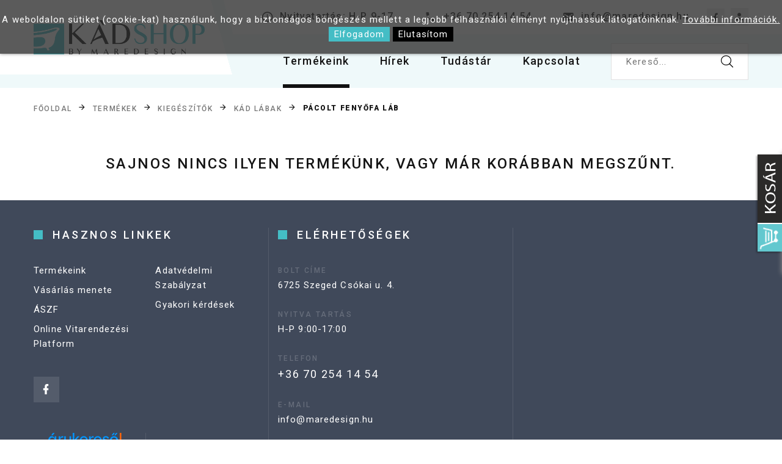

--- FILE ---
content_type: text/html; charset=UTF-8
request_url: https://www.kad-shop.hu/termekek/Kad-labak/Pacolt-fenyofa-lab
body_size: 7795
content:
<!DOCTYPE html>
<html class="wide wow-animation" lang="hu">
  <head>
  
      <meta name="format-detection" content="telephone=no">
    <meta name="viewport" content="width=device-width, height=device-height, initial-scale=1.0, maximum-scale=1.0, user-scalable=0">
    <meta http-equiv="X-UA-Compatible" content="IE=edge">
    <meta charset="utf-8">
		<link rel="apple-touch-icon" sizes="180x180" href="https://www.kad-shop.hu/images/apple-touch-icon.png">
		<link rel="icon" type="image/png" sizes="32x32" href="https://www.kad-shop.hu/images/favicon-32x32.png">
		<link rel="icon" type="image/png" sizes="16x16" href="https://www.kad-shop.hu/images/favicon-16x16.png">
		<link rel="manifest" href="https://www.kad-shop.hu/site.webmanifest">
		<link rel="mask-icon" href="https://www.kad-shop.hu/images/safari-pinned-tab.svg" color="#5bbad5">
		<link rel="shortcut icon" href="https://www.kad-shop.hu/images/favicon.ico">
		<meta name="msapplication-TileColor" content="#da532c">
		<meta name="msapplication-config" content="https://www.kad-shop.hu/browserconfig.xml">
		<meta name="theme-color" content="#ffffff">
    <!-- Stylesheets-->
    <link rel="stylesheet" type="text/css" href="//fonts.googleapis.com/css?family=Roboto:100,300,300i,400,500,600,700,900%7CRaleway:500">
    <link rel="stylesheet" href="https://www.kad-shop.hu/css/bootstrap.css">
    <link rel="stylesheet" href="https://www.kad-shop.hu/css/fonts.css">
    <link rel="stylesheet" href="https://www.kad-shop.hu/css/style-1.css">
		<link href="https://www.kad-shop.hu/webshop/style.css?v=02" rel="stylesheet" type="text/css" />    
    <link rel="stylesheet" href="https://www.kad-shop.hu/css/update.css?v=02">
    <!--[if lt IE 10]>
    <div style="background: #212121; padding: 10px 0; box-shadow: 3px 3px 5px 0 rgba(0,0,0,.3); clear: both; text-align:center; position: relative; z-index:1;"><a href="http://windows.microsoft.com/en-US/internet-explorer/"><img src="https://www.kad-shop.hu/images/ie8-panel/warning_bar_0000_us.jpg" border="0" height="42" width="820" alt="You are using an outdated browser. For a faster, safer browsing experience, upgrade for free today."></a></div>
    <script src="https://www.kad-shop.hu/js/html5shiv.min.js"></script>
    <![endif]-->

    <script src="https://www.kad-shop.hu/config.js"></script>
	
<meta property="og:title" content="Pácolt fa láb - Fürdőszoba termék kiegészítők webáruháza - " /><meta property="og:type" content="website"/><meta property="og:url" content="https://www.kad-shop.hu/termekek/Kad-labak/Pacolt-fenyofa-lab" /><meta property="og:image" content="https://www.kad-shop.hu/images/termekek/pacolt-fa-lab-363.jpg" /><meta property="og:description" content="Pácolt fa láb rendelése fürdőszobai kellékek kínálatából, rendeljen webáruházunkból!" />		<meta name = "DC.Title" content = "Pácolt fa láb - Fürdőszoba termék kiegészítők webáruháza - ">
		<meta name = "DC.Subject" content = "Pácolt fa láb rendelése fürdőszobai kellékek kínálatából, rendeljen webáruházunkból!">
		<meta name = "DC.Publisher" content = "MareDesign">
		<meta name = "DC.Date" content = "2026-01-17T10:53:08">
		<meta name = "DC.Type" content = "website">
		<meta name = "DC.Format" content = "text/html">
				<meta name = "DC.Identifier" content = "https://www.kad-shop.hu/termekek/Kad-labak/Pacolt-fenyofa-lab">	
				<meta name="description" content="Pácolt fa láb rendelése fürdőszobai kellékek kínálatából, rendeljen webáruházunkból!" />
		<title>Pácolt fa láb - Fürdőszoba termék kiegészítők webáruháza - </title>	
<!-- Global site tag (gtag.js) - Google Analytics -->
<script async src="https://www.googletagmanager.com/gtag/js?id=G-BZLEGFXBZW"></script>
<script>
	var google_consent=1;	
  	window.dataLayer = window.dataLayer || [];
  	function gtag(){dataLayer.push(arguments);}
  	gtag('js', new Date());
  	gtag('consent', 'default', {
		'ad_storage': 'denied',
		'ad_user_data': 'denied',
		'ad_personalization': 'denied',
		'analytics_storage': 'denied',
		'functionality_storage': 'denied',
		'personalization_storage': 'denied',
		'security_storage': 'granted'
	});

	  	gtag('config', 'G-BZLEGFXBZW');
  	gtag('config', 'AW-311589278');
</script>

    <link rel="stylesheet" href="https://www.kad-shop.hu/webshop/css/rangeslider.css">
    <link rel="stylesheet" href="https://www.kad-shop.hu/css/reset-this.css">
  </head>
  <body> 
      
    <div class="page">
      <!-- Page Header-->
            <header class="section page-header">
        <!-- RD Navbar-->
        <div class="rd-navbar-wrap">
          <nav class="rd-navbar rd-navbar-modern" data-layout="rd-navbar-fixed" data-sm-layout="rd-navbar-fixed" data-md-layout="rd-navbar-fixed" data-md-device-layout="rd-navbar-fixed" data-lg-layout="rd-navbar-static" data-lg-device-layout="rd-navbar-fixed" data-xl-layout="rd-navbar-static" data-xl-device-layout="rd-navbar-static" data-xxl-layout="rd-navbar-static" data-xxl-device-layout="rd-navbar-static" data-lg-stick-up-offset="150px" data-xl-stick-up-offset="150px" data-xxl-stick-up-offset="150px" data-lg-stick-up="true" data-xl-stick-up="true" data-xxl-stick-up="true">
            <div class="rd-navbar-inner-outer">
              <div class="rd-navbar-inner">
                <!-- RD Navbar Panel-->
                <div class="rd-navbar-panel">
                  <!-- RD Navbar Toggle-->
                  <button class="rd-navbar-toggle" data-rd-navbar-toggle=".rd-navbar-nav-wrap"><span></span></button>
                  <!-- RD Navbar Brand-->
                  <div class="rd-navbar-brand"><a class="brand" href="https://www.kad-shop.hu"><img class="brand-logo-dark" src="https://www.kad-shop.hu/images/logo.png" alt="Fürdőkád webáruház" /></a></div>
                </div>
                <div class="rd-navbar-right rd-navbar-nav-wrap">
                  <div class="rd-navbar-aside">
                    <ul class="rd-navbar-contacts-2">
                      <li>
                        <div class="unit unit-spacing-xs" style="line-height: 18px;">
                          <div class="unit-left"><span class="icon mdi mdi-clock"></span></div>
                          <div class="unit-body text-primary">Nyitvatartás: H-P 9-17</div>
                        </div>
                      </li>                      
                      <li>
                        <div class="unit unit-spacing-xs" style="line-height: 18px;">
                          <div class="unit-left"><span class="icon mdi mdi-phone"></span></div>
                          <div class="unit-body"><a class="phone" href="tel:+36702541454">+36 70 254 14 54</a></div>
                        </div>
                      </li>
                      <li>
                        <div class="unit unit-spacing-xs" style="line-height: 18px;">
                          <div class="unit-left"><span class="icon mdi mdi-email"></span></div>
                          <div class="unit-body"><a class="mail" href="mailto:info@maredesign.hu">info@maredesign.hu</a></div>
                        </div>
                      </li>
                    </ul>
                    <ul class="list-share-2">
                      <li><a class="icon mdi mdi-facebook" href="https://www.facebook.com/MareDesignHu/" target="_blank"></a></li>
                                            <li><a class="icon mdi mdi-account" href="https://www.kad-shop.hu/belepes/"></a></li>
                    </ul>
                  </div>
                  <div class="rd-navbar-main">
                    <!-- RD Navbar Nav-->
                    <ul class="rd-navbar-nav">
                      <li class="rd-nav-item active"><a class="rd-nav-link" href="https://www.kad-shop.hu/termekek">Termékeink</a>
                      </li>
                      <li class="rd-nav-item "><a class="rd-nav-link" href="https://www.kad-shop.hu/hirek">Hírek</a>
                      </li>
                      <li class="rd-nav-item "><a class="rd-nav-link" href="#">Tudástár</a>
                        <!-- RD Navbar Dropdown-->
                        <ul class="rd-menu rd-navbar-dropdown">
                          <li class="rd-dropdown-item"><a class="rd-dropdown-link" href="https://www.kad-shop.hu/cegunkrol">Cégünkről</a></li>
                          <li class="rd-dropdown-item"><a class="rd-dropdown-link" href="https://www.kad-shop.hu/vasarlas-menete">Vásárlás menete</a></li>
                          <li class="rd-dropdown-item"><a class="rd-dropdown-link" href="https://www.kad-shop.hu/ismertetok">Ismertetők</a></li>
                          <li class="rd-dropdown-item"><a class="rd-dropdown-link" href="https://www.kad-shop.hu/gyik">Gyakori kérdések</a></li>
                        </ul>
                      </li>
                      <li class="rd-nav-item"><a class="rd-nav-link" href="https://www.kad-shop.hu/kapcsolat">Kapcsolat</a>
                      </li>
                      <li class="rd-nav-item">
                        <div class="form-wrap">
                          <form class="search_form" action="https://www.kad-shop.hu/kereso/" method="GET">
                            <label class="form-label" for="keres_nev">Kereső...</label>
                            <input type="text" id="keres_nev" name="keres_nev" value="" autocomplete="off" class="form-input"/>
                            <button class="button-search fl-bigmug-line-search74" type="submit"></button>
                          </form>
                          <div id="kereso_ac_doboz"></div>
                        </div>
                      </li>
                    </ul>
                  </div>
              </div>
            </div>
          </nav>
        </div>
      </header>
      <section class="text-left">
        <div class="container">
            <ul class="breadcrumbs-custom-path"><li><a href="https://www.kad-shop.hu">Főoldal</a></li><li><a href="https://www.kad-shop.hu/termekek/">Termékek</a></li><li><a href="https://www.kad-shop.hu/termekek/Kiegeszitok/">Kiegészítők</a></li><li><a href="https://www.kad-shop.hu/termekek/Kad-labak/">Kád lábak</a></li><li class="active">Pácolt fenyőfa láb</li></ul>        </div>
      </section>

      <section class="section section-sm">
        <div class="container">
          <div class="row row-40 row-lg-60">
                          <div class="col-lg-12">
                <div id="termekek_ajax_div">
<input type="hidden" id="kat_urlnev" value="Kad-labak" /><input type="hidden" id="term_urlnev" value="Pacolt-fenyofa-lab" /><h5>Sajnos nincs ilyen termékünk, vagy már korábban megszűnt.</h5></div>
              </div>               
                      </div>
        </div>
      </section>         

      <!-- Page Footer-->
            <footer class="section footer-classic context-dark footer-classic-2">
        <div class="container">
          <div class="section-sm" style="border-bottom: 1px solid rgba(255, 255, 255, 0.1);">
            <div class="row row-30">
              <div class="col-md-4">
                <h6 class="footer-corporate-title oh-desktop"><span class="d-inline-block wow slideInUp">Hasznos linkek</span></h6>
                <ul class="footer-corporate-list d-inline-block d-sm-block wow fadeInUp">
                  <li><a href="https://www.kad-shop.hu/termekek">Termékeink</a></li>
                  <li><a href="#">Vásárlás menete</a></li>
                  <li><a href="https://www.kad-shop.hu/aszf">ÁSZF</a></li>
                  <li><a href="https://ec.europa.eu/consumers/odr/main/index.cfm?event=main.home.chooseLanguage" target="_blank">Online Vitarendezési Platform</a></li>
                  <li><a href="https://www.kad-shop.hu/adatkezelesi-tajekoztato">Adatvédelmi Szabályzat</a></li>
                  <li><a href="https://www.kad-shop.hu/gyik">Gyakori kérdések</a></li>
                </ul>
                <ul class="list-inline footer-social-list" style="padding-bottom: 20px;">
                  <li><a class="icon mdi mdi-facebook" href="https://www.facebook.com/MareDesignHu/" target="_blank"></a></li>
                </ul>
                <div class="row row-15" style="margin-bottom: 5px;">
                    <div class="col-md-6">
                      <!-- ÁRUKERESŐ.HU CODE - PLEASE DO NOT MODIFY THE LINES BELOW -->
                      <div style="background: transparent; text-align: center; padding: 0; margin: 0 auto; width: 120px">
                          <a title="Árukereső.hu" href="https://www.arukereso.hu/" style="display: block;border:0; padding:0;margin:0">
                            <img style="padding: 0; margin:0;border:0" alt="Árukereső.hu" src="https://static.arukereso.hu/hu/logo-120.png"/>
                          </a>
                          
                          <a title="Árukereső.hu" style="line-height:16px;font-size: 11px; font-family: Arial, Verdana; color: #fff" href="https://www.arukereso.hu/">Árukereső.hu</a>
                      </div>
                      <!-- ÁRUKERESŐ.HU CODE END -->                      
                    </div>
                    <div class="col-md-6">
                      <!-- ÁRUKERESŐ.HU - PLEASE DO NOT MODIFY THE LINES BELOW -->
                      <div style="background: transparent; text-align: center; padding: 0; margin: 0 auto;">
                      <a title="Árukereső.hu" href="https://www.arukereso.hu"><img src="https://image.arukereso.hu/trustedbadge/196896-150x74-f82d14a64c4dffaee618bf8f52d2af9f.png" alt="Árukereső.hu" style="border-style:none;" /></a>
                      </div>
                      <!-- ÁRUKERESŐ.HU CODE END -->                         
                    </div>                    
                </div>                 
                        
              </div>
              <div class="col-md-4">
                <h6 class="footer-corporate-title oh-desktop"><span class="d-inline-block wow slideInUp">Elérhetőségek</span></h6>
                <ul class="footer-creative-contacts d-inline-block d-md-block" style="padding-bottom: 20px;">
                  <li class="wow fadeInLeft" data-wow-delay=".05s">
                    <p class="footer-creative-contacts-title">Bolt címe</p>6725 Szeged Csókai u. 4.
                  </li>
                  <li class="wow fadeInLeft" data-wow-delay=".1s">
                    <p class="footer-creative-contacts-title">Nyitva tartás</p>H-P  9:00-17:00
                  </li>
                  <li class="wow fadeInLeft" data-wow-delay=".2s">
                    <p class="footer-creative-contacts-title">Telefon</p><a class="phone" href="tel:+36 70 254 14 54">+36 70 254 14 54</a>
                  </li>    
                  <li class="wow fadeInLeft" data-wow-delay=".3s">
                    <p class="footer-creative-contacts-title">E-mail</p><a class="mail" href="mailto:info@maredesign.hu">info@maredesign.hu</a>
                  </li>                                                  
                </ul>
              </div>                            
              <div class="col-md-4">
                <iframe src="https://www.google.com/maps/embed?pb=!1m18!1m12!1m3!1d2759.743166518475!2d20.122600315583465!3d46.2354519791177!2m3!1f0!2f0!3f0!3m2!1i1024!2i768!4f13.1!3m3!1m2!1s0x474489e916066269%3A0x437b6fde8f8d3970!2sMare+Design+Kft.!5e0!3m2!1shu!2shu!4v1548759827400" width="100%" height="100%" frameborder="0" style="border:0" allowfullscreen></iframe>                
              </div>
            </div>
          </div>
        </div>
        <div class="footer-modern-line-2">
          <div class="container">
            <div class="row row-30 align-items-center text-center">
              <div class="col-sm-12" style="border-width: 0px;">
                  <div class="wow fadeInUp" data-wow-delay=".3s">                           
                    <a href="https://www.kad-shop.hu/varosok/?varos=Szeged" class="jelol" title="Szeged város fürdőszoba, mosdókagyló, fürdőkád, zuhanykabin webshopja">Szeged</a>
                    <a href="https://www.kad-shop.hu/varosok/?varos=Budapest" class="jelol" title="Budapest város fürdőszoba, mosdókagyló, fürdőkád, zuhanykabin webshopja">Budapest</a>
                    <a href="https://www.kad-shop.hu/varosok/?varos=Győr" class="jelol" title="Győr város fürdőszoba, mosdókagyló, fürdőkád, zuhanykabin webshopja">Győr</a>
                    <a href="https://www.kad-shop.hu/varosok/?varos=Debrecen" class="jelol" title="Debrecen város fürdőszoba, mosdókagyló, fürdőkád, zuhanykabin webshopja">Debrecen</a>
                    <a href="https://www.kad-shop.hu/varosok/?varos=Miskolc" class="jelol" title="Miskolc város fürdőszoba, mosdókagyló, fürdőkád, zuhanykabin webshopja">Miskolc</a>
                    <a href="https://www.kad-shop.hu/varosok/?varos=Kecskemét" class="jelol" title="Kecskemét város fürdőszoba, mosdókagyló, fürdőkád, zuhanykabin webshopja">Kecskemét</a>
                    <a href="https://www.kad-shop.hu/varosok/?varos=Pécs" class="jelol" title="Pécs város fürdőszoba, mosdókagyló, fürdőkád, zuhanykabin webshopja">Pécs</a>
                    <a href="https://www.kad-shop.hu/varosok/?varos=Szolnok" class="jelol" title="Szolnok város fürdőszoba, mosdókagyló, fürdőkád, zuhanykabin webshopja">Szolnok</a>
                    <a href="https://www.kad-shop.hu/varosok/?varos=Veszprém" class="jelol" title="Veszprém város fürdőszoba, mosdókagyló, fürdőkád, zuhanykabin webshopja">Veszprém</a>
                    <a href="https://www.kad-shop.hu/varosok/?varos=Nyíregyháza" class="jelol" title="Nyíregyháza város fürdőszoba, mosdókagyló, fürdőkád, zuhanykabin webshopja">Nyíregyháza</a>
                    <a href="https://www.kad-shop.hu/varosok/?varos=Békéscsaba" class="jelol" title="Békéscsaba város fürdőszoba, mosdókagyló, fürdőkád, zuhanykabin webshopja">Békéscsaba</a>
                    <a href="https://www.kad-shop.hu/varosok/?varos=Eger" class="jelol" title="Eger város fürdőszoba, mosdókagyló, fürdőkád, zuhanykabin webshopja">Eger</a>
                    <a href="https://www.kad-shop.hu/varosok/?varos=Kaposvár" class="jelol" title="Kaposvár város fürdőszoba, mosdókagyló, fürdőkád, zuhanykabin webshopja">Kaposvár</a>
                    <a href="https://www.kad-shop.hu/varosok/?varos=Salgótarján" class="jelol" title="Salgótarján város fürdőszoba, mosdókagyló, fürdőkád, zuhanykabin webshopja">Salgótarján</a>
                    <a href="https://www.kad-shop.hu/varosok/?varos=Szekszárd" class="jelol" title="Szekszárd város fürdőszoba, mosdókagyló, fürdőkád, zuhanykabin webshopja">Szekszárd</a>
                    <a href="https://www.kad-shop.hu/varosok/?varos=Székesfehérvár" class="jelol" title="Székesfehérvár város fürdőszoba, mosdókagyló, fürdőkád, zuhanykabin webshopja">Székesfehérvár</a>
                    <a href="https://www.kad-shop.hu/varosok/?varos=Szombathely" class="jelol" title="Szombathely város fürdőszoba, mosdókagyló, fürdőkád, zuhanykabin webshopja">Szombathely</a>
                    <a href="https://www.kad-shop.hu/varosok/?varos=Tatabánya" class="jelol" title="Tatabánya város fürdőszoba, mosdókagyló, fürdőkád, zuhanykabin webshopja">Tatabánya</a>
                    <a href="https://www.kad-shop.hu/varosok/?varos=Zalaegerszeg" class="jelol" title="Zalaegerszeg város fürdőszoba, mosdókagyló, fürdőkád, zuhanykabin webshopja">Zalaegerszeg</a>
                  </div>
              </div>
            </div>
          </div>
        </div>        
        <div class="footer-classic-panel">
          <div class="container">
            <!-- Rights-->
            <p class="rights" style="color: inherit;"><span>MareDesign&nbsp;</span><span>&copy;&nbsp;</span><span class="copyright-year"></span><span>&nbsp;</span>| Készítette: <a href="https://www.innovip.hu" rel="nofollow" target="_blank">Innovip.hu Kft.</a></p>
          </div>
        </div>
      </footer>

      <div id="kinyilo_kosar_div">
        		
		<div class="slide-out-div" id="iderepul">
			<a class="handle" href="http://link-for-non-js-users"></a>
			<h4 style="padding-bottom:0;" class="heading-7">Kosár tartalma</h4>
			<p style="font-size:16px; padding-top: 30px;">A kosár tartalma üres.</p>		</div>
	      </div>      

            <style>
            #cookie_div {
                background-color: rgba(51,51,51,0.8);
                border-radius: 0;
                box-shadow: 0 0 5px rgba(0,0,0,0.5);
                padding: 20px 0;
                position: fixed;
                left: 0;
                right: 0;
                top: 0;
                z-index: 9999 !important;
                color: white;
                text-align: center;
            }
            .cookie_btn {
                background-color: #44bdc5;
                padding: 3px 9px;
                cursor: pointer;
            }

            .cookie_btn_2 {
                background-color: #000;
                color: #fff;
                padding: 3px 9px;
                cursor: pointer;
            }             
        </style>
        <script>
            function cookieRendben() {
                // document.cookie="oldal_ell=1";
                document.getElementById('cookie_div').style.display = 'none';
                var expires;
                var days = 100;
                var date = new Date();
                date.setTime(date.getTime() + (days * 24 * 60 * 60 * 1000));
                expires = "; expires=" + date.toGMTString();
                document.cookie = "oldal_ell_uj=1" + expires + "; path=/";
                document.cookie = "meres_ok=1" + expires + "; path=/";
            }

            function cookieNem() {
                // document.cookie="oldal_ell=1";
                document.getElementById('cookie_div').style.display = 'none';
                var expires;
                var days = 100;
                var date = new Date();
                date.setTime(date.getTime() + (days * 24 * 60 * 60 * 1000));
                expires = "; expires=" + date.toGMTString();
                document.cookie = "oldal_ell_uj=1" + expires + "; path=/";
            }    
        </script>
        <div id="cookie_div" style="">A weboldalon sütiket (cookie-kat) használunk, hogy a biztonságos böngészés mellett a legjobb felhasználói élményt nyújthassuk látogatóinknak. <a href="https://www.kad-shop.hu/adatkezelesi-tajekoztato" style="color: white; text-decoration:underline;">További információk.</a> <span class="cookie_btn" onClick="cookieRendben()">Elfogadom</span> <span class="cookie_btn_2" onClick="cookieNem()">Elutasítom</span></div>
            </div>
        <!-- Global Mailform Output-->
    <div class="snackbars" id="form-output-global"></div>
    <!-- Javascript-->
    <script src="https://www.kad-shop.hu/js/core.min.js"></script>
    <script src="https://www.kad-shop.hu/js/script.js"></script>

    <script type="text/javascript" src="https://www.kad-shop.hu/webshop/scripts/kereso_ac.js"></script>

    <script src="https://www.kad-shop.hu/webshop/scripts/jquery.tabSlideOut.js"></script>

	<script>
		 $(function(){
			 $('.slide-out-div').tabSlideOut({
				 tabHandle: '.handle',                              //class of the element that will be your tab
				 pathToTabImage: 'https://www.kad-shop.hu/webshop/images/contact_tab.png',   //path to the image for the tab (optionaly can be set using css)
				 imageHeight: '172px',                               //height of tab image
				 imageWidth: '48px',                               //width of tab image    
				 tabLocation: 'right',                               //side of screen where tab lives, top, right, bottom, or left
				 speed: 300,                                        //speed of animation
				 action: 'click',                                   //options: 'click' or 'hover', action to trigger animation
				 topPos: '248px',                                   //position from the top
				 fixedPosition: true                               //options: true makes it stick(fixed position) on scroll
			 });
		 });
	</script>    

<!-- ÁRUKERESŐ.HU - PLEASE DO NOT MODIFY THE LINES BELOW -->
<script type="text/javascript">
if(ak_widget_params === undefined || ak_widget_script === undefined) {
var ak_widget_params = ["f82d14a64c4dffaee618bf8f52d2af9f","BL","HU",1,"W",0,480];
  var ak_widget_script = document.createElement("script");
  ak_widget_script.type = "text/javascript";
  ak_widget_script.src = "https://static.arukereso.hu/widget/presenter.js";
  ak_widget_script.async = true;
  document.body.appendChild(ak_widget_script);
}
</script>  
    <script src="https://www.kad-shop.hu/webshop/scripts/rangeslider.min.js"></script>
    <script src="https://www.kad-shop.hu/webshop/scripts/termekek.js?v=01" type="text/javascript"></script>
    <script type="text/javascript" src="https://www.kad-shop.hu/scripts/sajat.js"></script>
    <script src="https://www.kad-shop.hu/js/jquery.waitforimages.min.js"></script>
    <script>
      $(document).ready(function(){
        var becsukJel = '<span class="fa fa-chevron-down"></span>';
        var kinyitJel = '<span class="fa fa-chevron-up"></span>';
        
        $(".kat_menu ul:has(.aktiv_kat)").css("display", "block"); // Kinyitjuk az aktív menüt.
        
        // multilevel megjelölése
        $(document).find(".kat_menu li").each(function() {
          if($(this).find("ul").size() != 0){
            $(this).find("a:first").append('<span class="kat_menu_lenyito_jel">'+becsukJel+'</span>');
            
          }
        }); 
        // aktív kategória lenyitójának megjelölése
        $(document).find(".kat_menu li.aktiv_kat").each(function() {
          $(this).parents("ul").parent("li").find("span:first").html('<span class="kat_menu_lenyito_jel">'+kinyitJel+'</span>');
        });
      
        $( ".kat_menu a" ).click(function() {
          if($(this).attr("href")=='#'){
            if($(this).children('.kat_menu_lenyito_jel').html() == becsukJel){
              $(this).children('.kat_menu_lenyito_jel').html(kinyitJel);
            }
            else{
              $(this).children('.kat_menu_lenyito_jel').html(becsukJel);
            }
            
            $(this).next('ul').animate({
              height: [ "toggle", "swing" ]
            }, 300);
            return false; // Hogy a href="#" ne ugorjon fel
          }
        });
      });

      $(document).on("change", "#szuro_form input[type=checkbox]", function() {
        szures();
      });

      $(document).ready(function(){
        $('.filter_box h3').click(function(){
          $(this).next('div').animate({
            height: [ "toggle", "swing" ]
          }, 300);
          if ($('span',this).hasClass('fa-chevron-up'))
          {
            $('span',this).removeClass('fa-chevron-up').addClass('fa-chevron-down');
          }
          else
          {
            $('span',this).removeClass('fa-chevron-down').addClass('fa-chevron-up');
          }          
        });      
      });

      $(document).ready(function(){     
          $(function() {

            var $document   = $(document),
              selector    = '[data-rangeslider]',
              $element    = $(selector);

            // Example functionality to demonstrate a value feedback
            function valueOutput(element) {
              var value = element.value,
                output = element.parentNode.getElementsByTagName('output')[0];
              output.innerHTML = value;
            }
            for (var i = $element.length - 1; i >= 0; i--) {
              valueOutput($element[i]);
            };
            $document.on('change', 'input[type="range"]', function(e) {
              valueOutput(e.target);
            });

            // Example functionality to demonstrate disabled functionality
            $document .on('click', '#js-example-disabled button[data-behaviour="toggle"]', function(e) {
              var $inputRange = $('input[type="range"]', e.target.parentNode);

              if ($inputRange[0].disabled) {
                $inputRange.prop("disabled", false);
              }
              else {
                $inputRange.prop("disabled", true);
              }
              $inputRange.rangeslider('update');
            });

            // Example functionality to demonstrate programmatic value changes
            $document.on('click', '#js-example-change-value button', function(e) {
              var $inputRange = $('input[type="range"]', e.target.parentNode),
                value = $('input[type="number"]', e.target.parentNode)[0].value;

              $inputRange.val(value).change();
            });

            // Example functionality to demonstrate destroy functionality
            $document
              .on('click', '#js-example-destroy button[data-behaviour="destroy"]', function(e) {
                $('input[type="range"]', e.target.parentNode).rangeslider('destroy');
              })
              .on('click', '#js-example-destroy button[data-behaviour="initialize"]', function(e) {
                $('input[type="range"]', e.target.parentNode).rangeslider({ polyfill: false });
              });

            // Basic rangeslider initialization
            $element.rangeslider({

              // Deactivate the feature detection
              polyfill: false,

              // Callback function
              onInit: function() {},

              // Callback function
              onSlide: function(position, value) {
                //console.log('onSlide');
                //console.log('position: ' + position, 'value: ' + value);
              },

              // Callback function
              onSlideEnd: function(position, value) {
                //console.log('onSlideEnd');
                //console.log('position: ' + position, 'value: ' + value);
                
                // document.getElementById('szuro_form').submit();
                szures();
              }
            });

          });
        });
    </script>     

    <div class="modal fade text-center" id="kosarba_felugro_ablak" tabindex="-1" role="dialog" aria-labelledby="exampleModalCenterTitle" aria-hidden="true">
      <div class="modal-dialog modal-dialog-centered" role="document">
        <div class="modal-content">
          <div class="modal-header">
            <h5 class="modal-title" id="exampleModalLongTitle"></h5>
            <button type="button" class="close" data-dismiss="modal" aria-label="Close">
              <span aria-hidden="true">&times;</span>
            </button>
          </div>
          <div class="modal-body">
            <p>A terméket sikeresen a kosárba helyezted!</p>
          </div>
          <div class="modal-footer align-self-center">
            <div class="button-social">
              <a class="button button-xs button-default-outline-2" data-dismiss="modal" style="cursor: pointer;">Vásárolok még</a>
              <a class="button button-xs button-primary" href="https://www.kad-shop.hu/kosar">Kosárba lépek</a>
            </div>
          </div>
        </div>
      </div>
    </div>  
<script type="text/javascript">
  $(document).ready(function() {
    $('.lightGallery').lightGallery({
        showThumbByDefault:true,
        selector: '.item .slick-product-figure a',
        share: false,
        download: false,
        autoplay: false
    });

    $('.kapcs_div_kapcsolo').click(function(){
        $('#kapcs_div').hide();
    });

    $('.kapcs_div_kapcsolo_be').click(function(){
        $('#kapcs_div').show();
    });

  });
</script>     
  </body>
</html>

--- FILE ---
content_type: text/css
request_url: https://www.kad-shop.hu/css/update.css?v=02
body_size: 854
content:
.post-boxed-image-wrap {
  width: auto; /*any size*/
  height: 210px; /*any size*/
}

.post-boxed-image {
  width: 100%;
  height: 100%;
  object-fit: cover; /*magic*/
} 

.mobil_kat_lenyito_allando {
    display: inline;
    font-size: 23px;
    float: right;
    margin-top: -5px;
    cursor: pointer;
}

.test_tag {
    padding-top: 15px;
    overflow: auto;
}


@media (max-width: 767px) {
    #kategoria_menu {
        display: none;
    }
    .mobilon_eltunik {
      display: none;
    }
    #ws_popup {
      width: 85%;
    }
    .test_tag .pull-left, .test_tag .pull-right
    {
      float: none;
    }
    .test_tag .pull-right {
      padding-top: 15px;
    }
    .kereso_ac_doboz {
      width: -webkit-fill-available !important;
    }
}

.filter_box {
    padding: 10px;
    background-color: #eff9fa;
    border-radius: 4px;
    text-align: left;
}

.filter_box label {
  color: #151515;
}

a:hover {
    color: #111111;
}

.product {
  padding: 20px 25px !important;
}

.mobil_kat_lenyito i {
  float: right;
  cursor: pointer;
  font-size: 23px;
  margin-top: -5px;
}

.alert-danger {
    color: #721c24;
    background-color: #f8d7da;
    border-color: #f5c6cb;
}

.keretkivlaszt {
    border: 4px solid #464646;
}

.sajatarszuro {
  padding: 9px 25px;
  min-height: unset;
}

.sajat-gombhover:hover {
  background-color: #44bdc5;
  color: #fff !important;
}

.input-group-prepend .sajat-gombhover:first-child:before {
  border-bottom: none;
}

.input-group-prepend .sajat-gombhover:before {
  border-color: #151515;
}

.rd-navbar-contacts-2 .phone:hover, .rd-navbar-contacts-2 .mail:hover {
  color: #44bdc5;
}

input:-webkit-autofill ~ label {
  display: none;
}

.modal-dialog {
    margin: 50px 10px;
}

@media (min-width: 576px) {
  .modal-dialog {
      max-width: 500px;
      margin: 80px auto;
  }
}

.product-title {
    white-space: normal;
}

.kereso_ac_doboz_termekek h5 {
  white-space: normal;
}

ul.kat_menu ul ul ul li a {
    padding-left: 90px;
}

div#ak-widget div.akw-container div.akw-content-wrapper div.akw-content div.akw-recommends {
    height: auto !important;
}

div#ak-widget div.akw-container div.akw-content-wrapper div.akw-content div.akw-badge-wrapper {
    height: auto !important;
}

div#ak-widget a, div#ak-widget b, div#ak-widget div, div#ak-widget img, div#ak-widget span, div#ak-widget table, div#ak-widget table tr, div#ak-widget table tr td {
    font-size: 10px !important;
}

div#ak-widget div.akw-container div.akw-content-wrapper div.akw-content table.akw-rating td {
    font-size: 10px!important;
    letter-spacing: 0px !important;
}

div#ak-widget div.akw-container div.akw-content-wrapper div.akw-content div.akw-recommends div.akw-percent-value {
    font-size: 25px !important;
}

div#ak-widget div.akw-container div.akw-content-wrapper div.akw-content div.akw-recommends div.akw-precent-text {
    width: 141px !important;
    padding-left: 5px;
}

.page {
    overflow: auto;
}

.rd-navbar-fixed #kereso_ac_doboz {
    right: unset !important;
}

.rd-navbar-modern {
    background: #eff9fa;
}

.rd-navbar-modern.rd-navbar-static.rd-navbar--is-stuck, .rd-navbar-modern.rd-navbar-static.rd-navbar--is-clone {
    background: #eff9fa;
}

.sidebar_term_cim {
    background-color: #eff9fa;
}

.kat_menu a {
    border-left: 3px solid #eff9fa;
    background-color: #eff9fa;
}

.term_cim {
    border-left: 3px solid #eff9fa;
}

--- FILE ---
content_type: text/javascript
request_url: https://www.kad-shop.hu/config.js
body_size: -145
content:
var	domain='https://www.kad-shop.hu';
// var	domain='http://www.demowebaruhaz.innovip.hu';